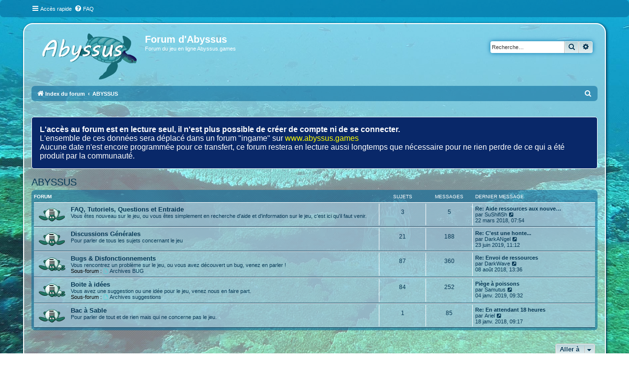

--- FILE ---
content_type: text/html; charset=UTF-8
request_url: https://abyssus.fr/viewforum.php?f=8&sid=47a66b584b9d7dc42bc733a65fb1b7d9
body_size: 4910
content:
<!DOCTYPE html>
<html dir="ltr" lang="fr">
<head>
<meta charset="utf-8" />
<meta http-equiv="X-UA-Compatible" content="IE=edge">
<meta name="viewport" content="width=device-width, initial-scale=1" />

<title>Forum d'Abyssus - ABYSSUS</title>

	<link rel="alternate" type="application/atom+xml" title="Flux - Forum d'Abyssus" href="/app.php/feed?sid=7738875c7cd55624d99fa9db562ce65a">			<link rel="alternate" type="application/atom+xml" title="Flux - Nouveaux sujets" href="/app.php/feed/topics?sid=7738875c7cd55624d99fa9db562ce65a">				

<!--
	phpBB style name: Blue Turtle
	Based on style:   prosilver (this is the default phpBB3 style)
	Original author:  Tom Beddard ( http://www.subBlue.com/ )
	Modified by:	  Kewee ( http://cri-studio.com/ )
-->

<link href="./assets/css/font-awesome.min.css?assets_version=6" rel="stylesheet">
<link href="./styles/prosilver/theme/stylesheet.css?assets_version=6" rel="stylesheet">
<link href="./styles/K_Blue_Turtle/theme/fr/stylesheet.css?assets_version=6" rel="stylesheet">
<link href="./styles/K_Blue_Turtle/theme/blue_turtle.css?assets_version=6" rel="stylesheet">




<!--[if lte IE 9]>
	<link href="./styles/prosilver/theme/tweaks.css?assets_version=6" rel="stylesheet">
<![endif]-->





</head>
<body id="phpbb" class="nojs notouch section-viewforum ltr ">

	<div class="navbar" role="navigation">
	<div class="inner">

	<ul id="nav-main" class="nav-main linklist" role="menubar">

		<li id="quick-links" class="quick-links dropdown-container responsive-menu" data-skip-responsive="true">
			<a href="#" class="dropdown-trigger">
				<i class="icon fa-bars fa-fw" aria-hidden="true"></i><span>Accès rapide</span>
			</a>
			<div class="dropdown">
				<div class="pointer"><div class="pointer-inner"></div></div>
				<ul class="dropdown-contents" role="menu">
					
											<li class="separator"></li>
																									<li>
								<a href="./search.php?search_id=unanswered&amp;sid=7738875c7cd55624d99fa9db562ce65a" role="menuitem">
									<i class="icon fa-file-o fa-fw icon-gray" aria-hidden="true"></i><span>Sujets sans réponse</span>
								</a>
							</li>
							<li>
								<a href="./search.php?search_id=active_topics&amp;sid=7738875c7cd55624d99fa9db562ce65a" role="menuitem">
									<i class="icon fa-file-o fa-fw icon-blue" aria-hidden="true"></i><span>Sujets actifs</span>
								</a>
							</li>
							<li class="separator"></li>
							<li>
								<a href="./search.php?sid=7738875c7cd55624d99fa9db562ce65a" role="menuitem">
									<i class="icon fa-search fa-fw" aria-hidden="true"></i><span>Rechercher</span>
								</a>
							</li>
					
											<li class="separator"></li>
																			<li>
								<a href="./memberlist.php?mode=team&amp;sid=7738875c7cd55624d99fa9db562ce65a" role="menuitem">
									<i class="icon fa-shield fa-fw" aria-hidden="true"></i><span>L’équipe du forum</span>
								</a>
							</li>
																<li class="separator"></li>

									</ul>
			</div>
		</li>

				<li data-skip-responsive="true">
			<a href="/app.php/help/faq?sid=7738875c7cd55624d99fa9db562ce65a" rel="help" title="Foire aux questions (Questions posées fréquemment)" role="menuitem">
				<i class="icon fa-question-circle fa-fw" aria-hidden="true"></i><span>FAQ</span>
			</a>
		</li>
						
	<!-- 		<li class="rightside"  data-skip-responsive="true">
			<a href="./ucp.php?mode=login&amp;sid=7738875c7cd55624d99fa9db562ce65a" title="Connexion" accesskey="x" role="menuitem">
				<i class="icon fa-power-off fa-fw" aria-hidden="true"></i><span>Connexion</span>
			</a>
		</li> -->
		<!--			<li class="rightside" data-skip-responsive="true">
				<a href="./ucp.php?mode=register&amp;sid=7738875c7cd55624d99fa9db562ce65a" role="menuitem">
					<i class="icon fa-pencil-square-o  fa-fw" aria-hidden="true"></i><span>S’enregistrer</span>
				</a>
			</li> -->
						</ul>


	</div>
</div>
<div id="wrap" class="wrap">
	<a id="top" class="top-anchor" accesskey="t"></a>
	<div id="page-header">
		<div class="headerbar" role="banner">
					<div class="inner">

			<div id="site-description" class="site-description">
				<a id="logo" class="logo" href="./index.php?sid=7738875c7cd55624d99fa9db562ce65a" title="Index du forum"><span class="site_logo"></span></a>
				<h1>Forum d'Abyssus</h1>
				<p>Forum du jeu en ligne Abyssus.games</p>
				<p class="skiplink"><a href="#start_here">Vers le contenu</a></p>
			</div>

									<div id="search-box" class="search-box search-header" role="search">
				<form action="./search.php?sid=7738875c7cd55624d99fa9db562ce65a" method="get" id="search">
				<fieldset>
					<input name="keywords" id="keywords" type="search" maxlength="128" title="Recherche par mots-clés" class="inputbox search tiny" size="20" value="" placeholder="Recherche…" />
					<button class="button button-search" type="submit" title="Rechercher">
						<i class="icon fa-search fa-fw" aria-hidden="true"></i><span class="sr-only">Rechercher</span>
					</button>
					<a href="./search.php?sid=7738875c7cd55624d99fa9db562ce65a" class="button button-search-end" title="Recherche avancée">
						<i class="icon fa-cog fa-fw" aria-hidden="true"></i><span class="sr-only">Recherche avancée</span>
					</a>
					<input type="hidden" name="sid" value="7738875c7cd55624d99fa9db562ce65a" />

				</fieldset>
				</form>
			</div>
						
			</div>
					</div>
		
	<ul id="nav-breadcrumbs" class="nav-breadcrumbs linklist navlinks" role="menubar">
						<li class="breadcrumbs">
										<span class="crumb"  itemtype="http://data-vocabulary.org/Breadcrumb" itemscope=""><a href="./index.php?sid=7738875c7cd55624d99fa9db562ce65a" itemprop="url" accesskey="h" data-navbar-reference="index"><i class="icon fa-home fa-fw"></i><span itemprop="title">Index du forum</span></a></span>

											<span class="crumb"  itemtype="http://data-vocabulary.org/Breadcrumb" itemscope="" data-forum-id="8"><a href="./viewforum.php?f=8&amp;sid=7738875c7cd55624d99fa9db562ce65a" itemprop="url"><span itemprop="title">ABYSSUS</span></a></span>
												</li>
		
					<li class="rightside responsive-search">
				<a href="./search.php?sid=7738875c7cd55624d99fa9db562ce65a" title="Voir les options de recherche avancée" role="menuitem">
					<i class="icon fa-search fa-fw" aria-hidden="true"></i><span class="sr-only">Rechercher</span>
				</a>
			</li>
			</ul>
	</div>

  <div style="    margin-top: 2rem;
      padding: 1rem;
          font-size: 1rem;
              background-color: #092869;
                  color: #fff;
                      border-radius: 5px;
                          border: 1px solid #fff;">
 <b> L'accès au forum est en lecture seul, il n'est plus possible de créer de compte ni de se connecter. </b><br>
  L'ensemble de ces données sera déplacé dans un forum "ingame" sur <a href="https://www.abyssus.games" style="color:yellow">www.abyssus.games</a><br>
  Aucune date n'est encore programmée pour ce transfert, ce forum restera en lecture aussi longtemps que nécessaire pour ne rien perdre de ce qui a été produit par la communauté.</div>
	
	<a id="start_here" class="anchor"></a>
	<div id="page-body" class="page-body" role="main">
		
		<h2 class="forum-title"><a href="./viewforum.php?f=8&amp;sid=7738875c7cd55624d99fa9db562ce65a">ABYSSUS</a></h2>


	
	
				<div class="forabg">
			<div class="inner">
			<ul class="topiclist">
				<li class="header">
										<dl class="row-item">
						<dt><div class="list-inner">Forum</div></dt>
						<dd class="topics">Sujets</dd>
						<dd class="posts">Messages</dd>
						<dd class="lastpost"><span>Dernier message</span></dd>
					</dl>
									</li>
			</ul>
			<ul class="topiclist forums">
		
					<li class="row">
						<dl class="row-item forum_read">
				<dt title="Aucun message non lu">
										<div class="list-inner">
													<!--
								<a class="feed-icon-forum" title="Flux - FAQ, Tutoriels, Questions et Entraide" href="/app.php/feed?sid=7738875c7cd55624d99fa9db562ce65a?f=9">
									<i class="icon fa-rss-square fa-fw icon-orange" aria-hidden="true"></i><span class="sr-only">Flux - FAQ, Tutoriels, Questions et Entraide</span>
								</a>
							-->
																		<a href="./viewforum.php?f=9&amp;sid=7738875c7cd55624d99fa9db562ce65a" class="forumtitle">FAQ, Tutoriels, Questions et Entraide</a>
						<br />Vous êtes nouveau sur le jeu, ou vous êtes simplement en recherche d'aide et d'information sur le jeu, c'est ici qu'il faut venir.												
												<div class="responsive-show" style="display: none;">
															Sujets : <strong>3</strong>
													</div>
											</div>
				</dt>
									<dd class="topics">3 <dfn>Sujets</dfn></dd>
					<dd class="posts">5 <dfn>Messages</dfn></dd>
					<dd class="lastpost">
						<span>
																						<dfn>Dernier message</dfn>
																										<a href="./viewtopic.php?f=9&amp;p=1043&amp;sid=7738875c7cd55624d99fa9db562ce65a#p1043" title="Re: Aide ressources aux nouveaux joueurs" class="lastsubject">Re: Aide ressources aux nouve…</a> <br />
																	par <a href="./memberlist.php?mode=viewprofile&amp;u=221&amp;sid=7738875c7cd55624d99fa9db562ce65a" class="username">SuShifiSh</a>
																	<a href="./viewtopic.php?f=9&amp;p=1043&amp;sid=7738875c7cd55624d99fa9db562ce65a#p1043" title="Voir le dernier message">
										<i class="icon fa-external-link-square fa-fw icon-lightgray icon-md" aria-hidden="true"></i><span class="sr-only">Voir le dernier message</span>
									</a>
																<br />22 mars 2018, 07:54
													</span>
					</dd>
							</dl>
					</li>
			
	
	
			
					<li class="row">
						<dl class="row-item forum_read">
				<dt title="Aucun message non lu">
										<div class="list-inner">
													<!--
								<a class="feed-icon-forum" title="Flux - Discussions Générales" href="/app.php/feed?sid=7738875c7cd55624d99fa9db562ce65a?f=10">
									<i class="icon fa-rss-square fa-fw icon-orange" aria-hidden="true"></i><span class="sr-only">Flux - Discussions Générales</span>
								</a>
							-->
																		<a href="./viewforum.php?f=10&amp;sid=7738875c7cd55624d99fa9db562ce65a" class="forumtitle">Discussions Générales</a>
						<br />Pour parler de tous les sujets concernant le jeu												
												<div class="responsive-show" style="display: none;">
															Sujets : <strong>21</strong>
													</div>
											</div>
				</dt>
									<dd class="topics">21 <dfn>Sujets</dfn></dd>
					<dd class="posts">188 <dfn>Messages</dfn></dd>
					<dd class="lastpost">
						<span>
																						<dfn>Dernier message</dfn>
																										<a href="./viewtopic.php?f=10&amp;p=1377&amp;sid=7738875c7cd55624d99fa9db562ce65a#p1377" title="Re: C'est une honte..." class="lastsubject">Re: C'est une honte...</a> <br />
																	par <a href="./memberlist.php?mode=viewprofile&amp;u=331&amp;sid=7738875c7cd55624d99fa9db562ce65a" class="username">DarkANgel</a>
																	<a href="./viewtopic.php?f=10&amp;p=1377&amp;sid=7738875c7cd55624d99fa9db562ce65a#p1377" title="Voir le dernier message">
										<i class="icon fa-external-link-square fa-fw icon-lightgray icon-md" aria-hidden="true"></i><span class="sr-only">Voir le dernier message</span>
									</a>
																<br />23 juin 2019, 11:12
													</span>
					</dd>
							</dl>
					</li>
			
	
	
			
					<li class="row">
						<dl class="row-item forum_read_subforum">
				<dt title="Aucun message non lu">
										<div class="list-inner">
													<!--
								<a class="feed-icon-forum" title="Flux - Bugs &amp; Disfonctionnements" href="/app.php/feed?sid=7738875c7cd55624d99fa9db562ce65a?f=11">
									<i class="icon fa-rss-square fa-fw icon-orange" aria-hidden="true"></i><span class="sr-only">Flux - Bugs &amp; Disfonctionnements</span>
								</a>
							-->
																		<a href="./viewforum.php?f=11&amp;sid=7738875c7cd55624d99fa9db562ce65a" class="forumtitle">Bugs &amp; Disfonctionnements</a>
						<br />Vous rencontrez un problème sur le jeu, ou vous avez découvert un bug, venez en parler !																										<br /><strong>Sous-forum :</strong>
															<a href="./viewforum.php?f=20&amp;sid=7738875c7cd55624d99fa9db562ce65a" class="subforum read" title="Aucun message non lu">
									<i class="icon fa-file-o fa-fw  icon-blue icon-md" aria-hidden="true"></i>Archives BUG</a>																				
												<div class="responsive-show" style="display: none;">
															Sujets : <strong>87</strong>
													</div>
											</div>
				</dt>
									<dd class="topics">87 <dfn>Sujets</dfn></dd>
					<dd class="posts">360 <dfn>Messages</dfn></dd>
					<dd class="lastpost">
						<span>
																						<dfn>Dernier message</dfn>
																										<a href="./viewtopic.php?f=11&amp;p=1299&amp;sid=7738875c7cd55624d99fa9db562ce65a#p1299" title="Re: Envoi de ressources" class="lastsubject">Re: Envoi de ressources</a> <br />
																	par <a href="./memberlist.php?mode=viewprofile&amp;u=2&amp;sid=7738875c7cd55624d99fa9db562ce65a" class="username">DarkWave</a>
																	<a href="./viewtopic.php?f=11&amp;p=1299&amp;sid=7738875c7cd55624d99fa9db562ce65a#p1299" title="Voir le dernier message">
										<i class="icon fa-external-link-square fa-fw icon-lightgray icon-md" aria-hidden="true"></i><span class="sr-only">Voir le dernier message</span>
									</a>
																<br />08 août 2018, 13:36
													</span>
					</dd>
							</dl>
					</li>
			
	
	
			
					<li class="row">
						<dl class="row-item forum_read_subforum">
				<dt title="Aucun message non lu">
										<div class="list-inner">
													<!--
								<a class="feed-icon-forum" title="Flux - Boite à idées" href="/app.php/feed?sid=7738875c7cd55624d99fa9db562ce65a?f=12">
									<i class="icon fa-rss-square fa-fw icon-orange" aria-hidden="true"></i><span class="sr-only">Flux - Boite à idées</span>
								</a>
							-->
																		<a href="./viewforum.php?f=12&amp;sid=7738875c7cd55624d99fa9db562ce65a" class="forumtitle">Boite à idées</a>
						<br />Vous avez une suggestion ou une idée pour le jeu, venez nous en faire part.																										<br /><strong>Sous-forum :</strong>
															<a href="./viewforum.php?f=21&amp;sid=7738875c7cd55624d99fa9db562ce65a" class="subforum read" title="Aucun message non lu">
									<i class="icon fa-file-o fa-fw  icon-blue icon-md" aria-hidden="true"></i>Archives suggestions</a>																				
												<div class="responsive-show" style="display: none;">
															Sujets : <strong>84</strong>
													</div>
											</div>
				</dt>
									<dd class="topics">84 <dfn>Sujets</dfn></dd>
					<dd class="posts">252 <dfn>Messages</dfn></dd>
					<dd class="lastpost">
						<span>
																						<dfn>Dernier message</dfn>
																										<a href="./viewtopic.php?f=12&amp;p=1351&amp;sid=7738875c7cd55624d99fa9db562ce65a#p1351" title="Piège à poissons" class="lastsubject">Piège à poissons</a> <br />
																	par <a href="./memberlist.php?mode=viewprofile&amp;u=422&amp;sid=7738875c7cd55624d99fa9db562ce65a" class="username">Samutus</a>
																	<a href="./viewtopic.php?f=12&amp;p=1351&amp;sid=7738875c7cd55624d99fa9db562ce65a#p1351" title="Voir le dernier message">
										<i class="icon fa-external-link-square fa-fw icon-lightgray icon-md" aria-hidden="true"></i><span class="sr-only">Voir le dernier message</span>
									</a>
																<br />04 janv. 2019, 09:32
													</span>
					</dd>
							</dl>
					</li>
			
	
	
			
					<li class="row">
						<dl class="row-item forum_read">
				<dt title="Aucun message non lu">
										<div class="list-inner">
													<!--
								<a class="feed-icon-forum" title="Flux - Bac à Sable" href="/app.php/feed?sid=7738875c7cd55624d99fa9db562ce65a?f=14">
									<i class="icon fa-rss-square fa-fw icon-orange" aria-hidden="true"></i><span class="sr-only">Flux - Bac à Sable</span>
								</a>
							-->
																		<a href="./viewforum.php?f=14&amp;sid=7738875c7cd55624d99fa9db562ce65a" class="forumtitle">Bac à Sable</a>
						<br />Pour parler de tout et de rien mais qui ne concerne pas le jeu.												
												<div class="responsive-show" style="display: none;">
															Sujets : <strong>1</strong>
													</div>
											</div>
				</dt>
									<dd class="topics">1 <dfn>Sujets</dfn></dd>
					<dd class="posts">85 <dfn>Messages</dfn></dd>
					<dd class="lastpost">
						<span>
																						<dfn>Dernier message</dfn>
																										<a href="./viewtopic.php?f=14&amp;p=785&amp;sid=7738875c7cd55624d99fa9db562ce65a#p785" title="Re: En attendant 18 heures" class="lastsubject">Re: En attendant 18 heures</a> <br />
																	par <a href="./memberlist.php?mode=viewprofile&amp;u=55&amp;sid=7738875c7cd55624d99fa9db562ce65a" class="username">Ariel</a>
																	<a href="./viewtopic.php?f=14&amp;p=785&amp;sid=7738875c7cd55624d99fa9db562ce65a#p785" title="Voir le dernier message">
										<i class="icon fa-external-link-square fa-fw icon-lightgray icon-md" aria-hidden="true"></i><span class="sr-only">Voir le dernier message</span>
									</a>
																<br />18 janv. 2018, 09:17
													</span>
					</dd>
							</dl>
					</li>
			
				</ul>

			</div>
		</div>
		




	


<div class="action-bar actions-jump">
	
		<div class="jumpbox dropdown-container dropdown-container-right dropdown-up dropdown-left dropdown-button-control" id="jumpbox">
			<span title="Aller à" class="button button-secondary dropdown-trigger dropdown-select">
				<span>Aller à</span>
				<span class="caret"><i class="icon fa-sort-down fa-fw" aria-hidden="true"></i></span>
			</span>
		<div class="dropdown">
			<div class="pointer"><div class="pointer-inner"></div></div>
			<ul class="dropdown-contents">
																				<li><a href="./viewforum.php?f=3&amp;sid=7738875c7cd55624d99fa9db562ce65a" class="jumpbox-cat-link"> <span> LES SERVEURS</span></a></li>
																<li><a href="./viewforum.php?f=4&amp;sid=7738875c7cd55624d99fa9db562ce65a" class="jumpbox-sub-link"><span class="spacer"></span> <span>&#8627; &nbsp; Serveur 1</span></a></li>
																<li><a href="./viewforum.php?f=5&amp;sid=7738875c7cd55624d99fa9db562ce65a" class="jumpbox-sub-link"><span class="spacer"></span><span class="spacer"></span> <span>&#8627; &nbsp; Roleplay</span></a></li>
																<li><a href="./viewforum.php?f=28&amp;sid=7738875c7cd55624d99fa9db562ce65a" class="jumpbox-sub-link"><span class="spacer"></span><span class="spacer"></span> <span>&#8627; &nbsp; Hall of Fame</span></a></li>
																<li><a href="./viewforum.php?f=7&amp;sid=7738875c7cd55624d99fa9db562ce65a" class="jumpbox-sub-link"><span class="spacer"></span><span class="spacer"></span> <span>&#8627; &nbsp; Diplomatie</span></a></li>
																<li><a href="./viewforum.php?f=13&amp;sid=7738875c7cd55624d99fa9db562ce65a" class="jumpbox-sub-link"><span class="spacer"></span><span class="spacer"></span> <span>&#8627; &nbsp; La fosse aux requins</span></a></li>
																<li><a href="./viewforum.php?f=30&amp;sid=7738875c7cd55624d99fa9db562ce65a" class="jumpbox-sub-link"><span class="spacer"></span> <span>&#8627; &nbsp; Battles</span></a></li>
																<li><a href="./viewforum.php?f=31&amp;sid=7738875c7cd55624d99fa9db562ce65a" class="jumpbox-sub-link"><span class="spacer"></span><span class="spacer"></span> <span>&#8627; &nbsp; Ares 1</span></a></li>
																<li><a href="./viewforum.php?f=32&amp;sid=7738875c7cd55624d99fa9db562ce65a" class="jumpbox-sub-link"><span class="spacer"></span><span class="spacer"></span> <span>&#8627; &nbsp; Hades 1</span></a></li>
																<li><a href="./viewforum.php?f=33&amp;sid=7738875c7cd55624d99fa9db562ce65a" class="jumpbox-sub-link"><span class="spacer"></span><span class="spacer"></span> <span>&#8627; &nbsp; Hades 2</span></a></li>
																<li><a href="./viewforum.php?f=6&amp;sid=7738875c7cd55624d99fa9db562ce65a" class="jumpbox-sub-link"><span class="spacer"></span> <span>&#8627; &nbsp; Archive HOF alpha-test &amp; Battle 2017</span></a></li>
																<li><a href="./viewforum.php?f=8&amp;sid=7738875c7cd55624d99fa9db562ce65a" class="jumpbox-cat-link"> <span> ABYSSUS</span></a></li>
																<li><a href="./viewforum.php?f=9&amp;sid=7738875c7cd55624d99fa9db562ce65a" class="jumpbox-sub-link"><span class="spacer"></span> <span>&#8627; &nbsp; FAQ, Tutoriels, Questions et Entraide</span></a></li>
																<li><a href="./viewforum.php?f=10&amp;sid=7738875c7cd55624d99fa9db562ce65a" class="jumpbox-sub-link"><span class="spacer"></span> <span>&#8627; &nbsp; Discussions Générales</span></a></li>
																<li><a href="./viewforum.php?f=11&amp;sid=7738875c7cd55624d99fa9db562ce65a" class="jumpbox-sub-link"><span class="spacer"></span> <span>&#8627; &nbsp; Bugs &amp; Disfonctionnements</span></a></li>
																<li><a href="./viewforum.php?f=20&amp;sid=7738875c7cd55624d99fa9db562ce65a" class="jumpbox-sub-link"><span class="spacer"></span><span class="spacer"></span> <span>&#8627; &nbsp; Archives BUG</span></a></li>
																<li><a href="./viewforum.php?f=12&amp;sid=7738875c7cd55624d99fa9db562ce65a" class="jumpbox-sub-link"><span class="spacer"></span> <span>&#8627; &nbsp; Boite à idées</span></a></li>
																<li><a href="./viewforum.php?f=21&amp;sid=7738875c7cd55624d99fa9db562ce65a" class="jumpbox-sub-link"><span class="spacer"></span><span class="spacer"></span> <span>&#8627; &nbsp; Archives suggestions</span></a></li>
																<li><a href="./viewforum.php?f=14&amp;sid=7738875c7cd55624d99fa9db562ce65a" class="jumpbox-sub-link"><span class="spacer"></span> <span>&#8627; &nbsp; Bac à Sable</span></a></li>
											</ul>
		</div>
	</div>

	</div>



			</div>


<div id="page-footer" class="page-footer" role="contentinfo">
	<div class="navbar" role="navigation">
	<div class="inner">

	<ul id="nav-footer" class="nav-footer linklist" role="menubar">
		<li class="breadcrumbs">
									<span class="crumb"><a href="./index.php?sid=7738875c7cd55624d99fa9db562ce65a" data-navbar-reference="index"><i class="icon fa-home fa-fw" aria-hidden="true"></i><span>Index du forum</span></a></span>					</li>
		
				<li class="rightside">Heures au format <span title="Europe/Paris">UTC+01:00</span></li>
							<li class="rightside">
				<a href="./ucp.php?mode=delete_cookies&amp;sid=7738875c7cd55624d99fa9db562ce65a" data-ajax="true" data-refresh="true" role="menuitem">
					<i class="icon fa-trash fa-fw" aria-hidden="true"></i><span>Supprimer les cookies du forum</span>
				</a>
			</li>
												<li class="rightside" data-last-responsive="true">
				<a href="./memberlist.php?mode=team&amp;sid=7738875c7cd55624d99fa9db562ce65a" role="menuitem">
					<i class="icon fa-shield fa-fw" aria-hidden="true"></i><span>L’équipe du forum</span>
				</a>
			</li>
							</ul>

	</div>
</div>

	<div class="copyright">
				Développé par <a href="https://www.phpbb.com/">phpBB</a>&reg; Forum Software &copy; phpBB Limited
		<br />Traduit par <a href="http://www.phpbb-fr.com">phpBB-fr.com</a>				| Style par <a href="http://www.cri-studio.com/">Cri|Studio</a>
					</div>

	<div id="darkenwrapper" class="darkenwrapper" data-ajax-error-title="Erreur AJAX" data-ajax-error-text="Quelque chose s’est mal passé lors du traitement de votre demande." data-ajax-error-text-abort="Requête annulée par l’utilisateur." data-ajax-error-text-timeout="Votre demande a expiré. Essayez à nouveau." data-ajax-error-text-parsererror="Quelque chose s’est mal passé lors du traitement de votre demande et le serveur a renvoyé une réponse invalide.">
		<div id="darken" class="darken">&nbsp;</div>
	</div>

	<div id="phpbb_alert" class="phpbb_alert" data-l-err="Erreur" data-l-timeout-processing-req="Délai d’attente de la demande dépassé.">
		<a href="#" class="alert_close">
			<i class="icon fa-times-circle fa-fw" aria-hidden="true"></i>
		</a>
		<h3 class="alert_title">&nbsp;</h3><p class="alert_text"></p>
	</div>
	<div id="phpbb_confirm" class="phpbb_alert">
		<a href="#" class="alert_close">
			<i class="icon fa-times-circle fa-fw" aria-hidden="true"></i>
		</a>
		<div class="alert_text"></div>
	</div>
</div>

</div>

<div>
	<a id="bottom" class="anchor" accesskey="z"></a>
	</div>

<script type="text/javascript" src="./assets/javascript/jquery.min.js?assets_version=6"></script>
<script type="text/javascript" src="./assets/javascript/core.js?assets_version=6"></script>



<script type="text/javascript" src="./styles/prosilver/template/forum_fn.js?assets_version=6"></script>
<script type="text/javascript" src="./styles/prosilver/template/ajax.js?assets_version=6"></script>



</body>
</html>


--- FILE ---
content_type: text/css
request_url: https://abyssus.fr/styles/K_Blue_Turtle/theme/blue_turtle.css?assets_version=6
body_size: 3188
content:
/*-------------------
    GENERAL
-------------------*/

html, body {
	color: #053754;
	background: url("./images/background.jpg") no-repeat center fixed; 
	-webkit-background-size: cover; /* pour anciens Chrome et Safari */
	background-size: cover; /* version standardis�e */;
	padding: 0;
}
.wrap {	
    margin: 12px auto;
	border-radius:20px;
    border: 2px solid #fff;
	box-shadow: 2px 1px 5px #053754;
	background-color: rgba(255, 255, 255, 0.45);
    background-image: none;
	padding: 0 15px;
}
a, table.table1 td, h3, dl.details dd, dl.details dd a, dl.faq a, .postprofile, ul.topiclist li, ul.topiclist li:hover, .content dl.faq, .content h2, .panel h2, dt label, dt span, .copyright {
    color: #053754;
}
h3 {
	border-bottom-color: #053754;
}
.content h2, .panel h2 {
	border-bottom-color: #053754;
	color:#053754;
}
hr {
	border-color: #053754;
}
.wrap, .panel-container h3, .panel-container hr, .cp-menu hr, ul.linklist li.responsive-menu a.responsive-menu-link::before, ul.linklist li.responsive-menu a.responsive-menu-link:hover:before, ul.linklist li.responsive-menu a.responsive-menu-link.a:before {
	border-color: #FFF;
}
a:hover {
	color:#0a608a;
}

/*----------------
    HEADER
-----------------*/

.headerbar {
    background-color: transparent;
    background-image: none;
}
.site_logo {
	background: url("./images/site_logo.png")no-repeat;
	height:100px;
	width:203px;
}

/*----------------
    NAVBARS
-----------------*/

/* Navbar Superieure - Upper Navbar 
------------------------------------*/

.navbar /* largeur totale - total width */{
	background-color: rgba(0, 102, 153, 0.55);
	border-color: #053754;
}
.navbar .inner /* contenu centr� - centered content */{
	background-color: transparent;
	color:#fff;
	max-width: 1152px;
	margin: 0 auto;
}
@media (max-width: 700px) {
	.navbar {
		margin: 0;
	}	
}

/* Navbar sous le logo - Navbar between logo
---------------------------------------------*/

.nav-breadcrumbs {
	border-radius:7px;
	padding: 3px 10px;
	background-color: rgba(0, 102, 153, 0.55);
}
ul.navlinks {
    border-top: none;
	color:#fff;
}
.navbar a, .nav-breadcrumbs a{
	color:#fff;
}

/* Navbar Inferieure - Lower Navbar 
------------------------------------*/

.page-footer .navbar {
	background-color: rgba(0, 102, 153, 0.55);
}

/*-------------------
    DROPDOWN LINKS
-------------------*/
.dropdown-extended .header{
	background-color: rgba(0, 102, 153, 0.85);
	background-image: none;
	text-shadow: none;
}
.dropdown-extended ul li:hover {
	background-color: #0C83A4;
}
/* Dropdown colors - Couleurs des listes d�roulantes
-----------------------------------------------------*/

.dropdown .dropdown-contents {
	background-color: rgba(0, 102, 153, 0.80);
    border-color: #e4eff1;
    color:#fff;
}
.dropdown-nonscroll a{
    color:#fff;
}

/* Dropdown Pointers Colors - Pointeurs des listes d�roulantes
---------------------------------------------------------------*/
.dropdown .pointer {
    border-color: #fff transparent;
}
.dropdown .pointer-inner {
    border-color: rgba(0, 102, 153, 0.90) transparent;
}

/* Dropdown Contact Pointers Colors - Pointeurs des listes contact
-------------------------------------------------------------------*/
.dropdown .contact-icons{
	box-shadow: 2px 2px 5px #333;
}
.dropdown .contact-icons a:hover{
    background-color: #fff;
}

/* Dropdown in viewforum - Liste d�roulante du viewforum
---------------------------------------------------------*/
.dropdown fieldset.display-options label {
    color:#fff;
}
.dropdown fieldset.display-options hr {
    border-color: #fff;
}

/* Jumpbox
-----------*/
.jumpbox .dropdown .pointer-inner {
    border-color: #3892b8 transparent;
}
.jumpbox-cat-link{
    background-color: #0a608a;
}
.jumpbox-cat-link:hover {
    background-color: #5fabaa;
}
.jumpbox-sub-link{
    background-color: #3892b8;
}
.jumpbox-sub-link:hover {
    background-color: #3892b8;
    color: #000;
}
/*---------------------------------
    INPUT FIELD - Connexion page
---------------------------------*/

.inputbox {
	background-color: #fff;
    border: 1px solid #fff;
	color: #333333;
	border-radius: 7px;
	padding:5px;
}
.inputbox:hover, .inputbox:focus {
	border-color: #47c99a;
}
.login-title h2{
	color: #fff;
}

/*-------------------
    POLLS
-------------------*/

fieldset.polls dl {
    border-top-color: #f5f5f5;
    color: #f5f5f5;
}
fieldset dd {
    color: #000;
}
fieldset.polls dd div {
    color: #000;
}
.pollbar1 {
    background-color: #4FAB90;
    border-bottom-color: #369E7F;
    border-right-color: #369E7F;
}
.pollbar2 {
    background-color: #59AE96;
    border-bottom-color: #4FAB90;
    border-right-color: #4FAB90;
}
.pollbar3 {
    background-color: #69BCA5;
    border-bottom-color: #59AE96;
    border-right-color: #59AE96;
}
.pollbar4 {
    background-color: #7AC9AC;
    border-bottom-color: #69BCA5;
    border-right-color: #69BCA5;
}
.pollbar5 {
    background-color: #A8EDD4;
    border-bottom-color: #7AC9AC;
    border-right-color: #7AC9AC;
}

/*----------------
    BOXES
-----------------*/

.smiley-box {
    background-color: #fff;
    border: 1px solid #fff;
    border-radius: 7px;
    color: #053754;
    padding: 3px;
	width:16%;
}

/*----------------
    CATEGORIES
-----------------*/

.forabg, .panel {
	background-color: rgba(0, 102, 153, 0.55);
    background-image: none;
	border-color: #053754;
	color:#053754;
}

/*--------------------
    FORUMS & POSTS
--------------------*/

.forumbg {
	background-color: rgba(0, 102, 153, 0.55);
    background-image: none;
}
.bg2 {
	background-color: rgba(255, 255, 255, 0.65);
}
.bg3 {
	background-color: rgba(0, 102, 153, 0.75);
}
.bg3 h2, .panel-container h3, .cp-main h2 span a, .panel-container hr, .cp-menu hr, .navigation a, .navigation a:hover, label, .forumbg .header a:hover, .forabg .header a:hover, th a:hover {
	color: #fff;
}
ul.forums, .bg1, .panel-container .panel {
	background-color: rgba(255, 255, 255, 0.45);
    background-image: none;
}
li.row {
    border-color: #053754;
    border-top-color: #ffffff;
}
li.row:hover {
	background-color: rgba(255, 255, 204, 0.25);
}
/*----------------
    STATISTICS
-----------------*/

.headerspace, .stat-block {
	background-color: rgba(0, 102, 153, 0.55);
    background-image: none;
	border-color: #053754;
	color:#fff;
    border-radius: 7px;
    clear: both;
    margin-bottom: 4px;
    padding: 5px;
}
.online-list {
	background-color: rgba(0, 102, 153, 0.85);
}
.header-profile .username-coloured, .online-list .username-coloured, em a{
    text-shadow: 1px 1px 2px black;
	font-weight: bold;
}
.headerspace h3, .stat-block h3{
    margin-top:5px;
}
.headerspace:hover, .stat-block:hover {
	background-color: rgba(0, 102, 153, 0.45);
}
.online-list:hover {
	background-color: rgba(0, 102, 153, 0.75);
}
.stat-block h3, .stat-block h3 a{
	color:#fff;
	border-bottom-color: #fff;
}
table.table1 tbody tr {
    border-color: #fff;
}
fieldset.display-options label {
    color: #053754;
}
/*--------------------------
    NAVIGATION PANELS (PM)
--------------------------*/

.navigation a {
	background: #3689af;
	background: -webkit-linear-gradient(left, #3689af 50%, #8dbbd1 100%);
	background: linear-gradient(to right, #3689af 50%, #8dbbd1 100%);
	filter: progid:DXImageTransform.Microsoft.gradient( startColorstr='#3689af', endColorstr='#8dbbd1', GradientType=1 );
}
.navigation a:hover {
	background: #8dbbd1;
}
.navigation .active-subsection a {
	background: #8dbbd1;
	color: #053754;
}
.navigation .active-subsection a:hover {
	color: #053754;
}
@media only screen and (max-width: 900px), only screen and (max-device-width: 900px)
{
	#navigation a, .rtl #navigation a {
		background-color: rgba(255, 255, 255, 0.45);
	}
}

/*-----------
    PANELS
-----------*/

.panel dd label{
	color:#000;
}
.panel a{
	color: #000;
}
label .search_forum {
    border-top-color: #f5f5f5;
    color: #000;
}
a.arrow-left:hover{
    color:#fff;
}
.panel p {
    color:#fff;
}
.postlink, .postlink a, .postlink:hover{
	border-bottom-color: #47c99a;
    color: #47c99a;
}

/*-------------
    BUTTONS
-------------*/
.action-bar .button, .button .icon, .button-secondary {
    color: #053754;
}
.button-secondary:focus, .button-secondary:hover, .button:focus .icon, .button:hover .icon {
    color: #397b99;
}
.button {
	background-color: #e4eff1;
	background-image: -webkit-linear-gradient(top, #e4eff1, #b4d1d7);
	background-image: linear-gradient(to bottom, #e4eff1, #b4d1d7);
	filter: "progid:DXImageTransform.Microsoft.gradient(startColorStr='#e4eff1', EndColorStr='#b4d1d7')";
	box-shadow: 0 0 0 1px #e4eff1 inset;
	-webkit-box-shadow: 0 0 0 1px #e4eff1 inset;
	color: #053754;
	font-weight: bold;
	font-family: Verdana, Arial, Helvetica;
}
.button, .button:hover, .dropdown-visible .dropdown-select, .nojs .dropdown-container:hover .dropdown-select {
	background-image: -webkit-linear-gradient(top, #b4d1d7, #e4eff1);
	background-image: linear-gradient(to bottom, #b4d1d7, #e4eff1);
	filter: "progid:DXImageTransform.Microsoft.gradient(startColorStr='#b4d1d7', EndColorStr='#e4eff1')";
	text-shadow: 1px 1px 0 #e4eff1, -1px -1px 0 #e4eff1, -1px -1px 0 rgba(188, 42, 77, 0.2);
}
.button:hover, .dropdown-visible .dropdown-select, .nojs .dropdown-container:hover .dropdown-select,.search-box .inputbox, .search-box .inputbox:hover, .search-box .inputbox:focus, .search-box .button:hover {
    border-color: #669999;
	color: #397b99;
}

/*-------------
    TABS
-------------*/

.tabs .tab > a {
	background-color: rgba(0, 102, 153, 0.70);
    color: #fff;
}
.tabs .tab > a:hover {
	background-color: rgba(0, 102, 153, 0.90);
    color: #fff;
}
.tabs .activetab > a, .tabs .activetab > a:hover {
	background: rgba(0, 102, 153, 0.90);
    border-color: none;
    box-shadow: 0 1px 1px #fff inset;
    color: #fff;
}
.responsive-tab .responsive-tab-link::before {
    border-color: #fff;
}
.responsive-tab .responsive-tab-link:hover::before {
    border-color: #fff;
}

/*-------------
    ICONS
-------------*/

/* pour laisser la place � l'icone personnalis�e - to take place for personalized icons */
dl.row-item dt .list-inner {
    padding-left: 75px;
}
dl.row-item {
    background-size: 54px;
}
/* icones personnalis�es - personalized icons */
.global_read													{ background-image: url("./images/announce_read.png"); }
.global_read_mine												{ background-image: url("./images/announce_read_mine.png"); }
.global_read_locked												{ background-image: url("./images/announce_read_locked.png"); }
.global_read_locked_mine										{ background-image: url("./images/announce_read_locked_mine.png"); }
.global_unread													{ background-image: url("./images/announce_unread.png"); }
.global_unread_mine												{ background-image: url("./images/announce_unread_mine.png"); }
.global_unread_locked											{ background-image: url("./images/announce_unread_locked.png"); }
.global_unread_locked_mine										{ background-image: url("./images/announce_unread_locked_mine.png"); }
.announce_read													{ background-image: url("./images/announce_read.png"); }
.announce_read_mine												{ background-image: url("./images/announce_read_mine.png"); }
.announce_read_locked											{ background-image: url("./images/announce_read_locked.png"); }
.announce_read_locked_mine										{ background-image: url("./images/announce_read_locked_mine.png"); }
.announce_unread												{ background-image: url("./images/announce_unread.png"); }
.announce_unread_mine											{ background-image: url("./images/announce_unread_mine.png"); }
.announce_unread_locked											{ background-image: url("./images/announce_unread_locked.png"); }
.announce_unread_locked_mine									{ background-image: url("./images/announce_unread_locked_mine.png"); }
.forum_link														{ background-image: url("./images/forum_link.png"); }
.forum_read														{ background-image: url("./images/forum_read.png"); }
.forum_read_locked												{ background-image: url("./images/forum_read_locked.png"); }
.forum_read_subforum											{ background-image: url("./images/forum_read_subforum.png"); }
.forum_unread													{ background-image: url("./images/forum_unread.png"); }
.forum_unread_locked											{ background-image: url("./images/forum_unread_locked.png"); }
.forum_unread_subforum											{ background-image: url("./images/forum_unread_subforum.png"); }
.sticky_read													{ background-image: url("./images/sticky_read.png"); }
.sticky_read_mine												{ background-image: url("./images/sticky_read_mine.png"); }
.sticky_read_locked												{ background-image: url("./images/sticky_read_locked.png"); }
.sticky_read_locked_mine										{ background-image: url("./images/sticky_read_locked_mine.png"); }
.sticky_unread													{ background-image: url("./images/sticky_unread.png"); }
.sticky_unread_mine												{ background-image: url("./images/sticky_unread_mine.png"); }
.sticky_unread_locked											{ background-image: url("./images/sticky_unread_locked.png"); }
.sticky_unread_locked_mine										{ background-image: url("./images/sticky_unread_locked_mine.png"); }
.topic_moved													{ background-image: url("./images/topic_moved.png"); }
.topic_read														{ background-image: url("./images/topic_read.png"); }
.topic_read_mine												{ background-image: url("./images/topic_read_mine.png"); }
.topic_read_hot													{ background-image: url("./images/topic_read.png"); }
.topic_read_hot_mine											{ background-image: url("./images/topic_read_mine.png"); }
.topic_read_locked												{ background-image: url("./images/topic_read_locked.png"); }
.topic_read_locked_mine											{ background-image: url("./images/topic_read_locked_mine.png"); }
.topic_unread													{ background-image: url("./images/topic_unread.png"); }
.topic_unread_mine												{ background-image: url("./images/topic_unread_mine.png"); }
.topic_unread_hot												{ background-image: url("./images/topic_unread_hot.png"); }
.topic_unread_hot_mine											{ background-image: url("./images/topic_unread_hot_mine.png"); }
.topic_unread_locked											{ background-image: url("./images/topic_unread_locked.png"); }
.topic_unread_locked_mine										{ background-image: url("./images/topic_unread_locked_mine.png"); }
.pm_read														{ background-image: url("./images/topic_read.png"); }
.pm_unread														{ background-image: url("./images/topic_unread.png"); }

/* speed access icons - icones d'acc�s rapide */
.icon.icon-gray, a:hover .icon.icon-gray {
    color: #f8f8f8;
}
.icon.icon-red, a:hover .icon.icon-red {
    color: red;
}
.icon.icon-blue, a:hover .icon.icon-blue {
    color: #48d5dc;
}
.icon.icon-lightgray, a:hover .icon.icon-lightgray, .icon.icon-gray, a:hover .icon.icon-gray {
    color: #053754;
}